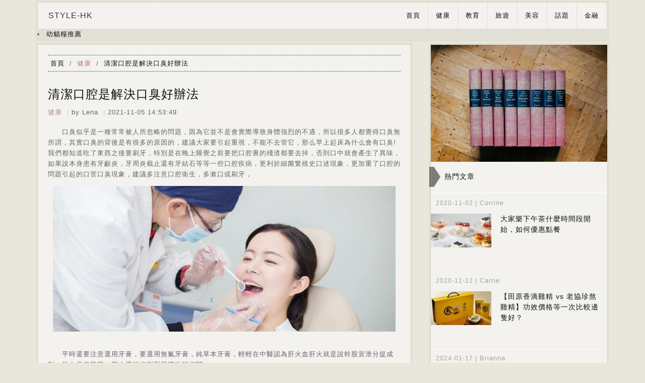

--- FILE ---
content_type: text/html; charset=UTF-8
request_url: https://www.style-hk.com/health/238426.html
body_size: 9379
content:
<!DOCTYPE html>
<!--[if lt IE 7]>      <html class="no-js lt-ie9 lt-ie8 lt-ie7"> <![endif]-->
<!--[if IE 7]>         <html class="no-js lt-ie9 lt-ie8"> <![endif]-->
<!--[if IE 8]>         <html class="no-js lt-ie9"> <![endif]-->
<!--[if gt IE 8]><!--> <html lang="zh" class="no-js"> <!--<![endif]-->
	<head><base href="/" target="_top" >
	<meta charset="utf-8">
	<meta http-equiv="X-UA-Compatible" content="IE=edge">
	<title>清潔口腔是解決口臭好辦法</title>
	<meta name="viewport" content="width=device-width, initial-scale=1">
	<meta name="description" content="【】　　口臭似乎是一種常常被人所忽略的問題，因為它並不是會實際導致身體強烈的不適，所以很多人都覺得口臭無所謂，其實口臭的背後是有很多的原因的，建議大家要引起重視，不能不去管它，那么早上起床為什么會有口臭!我們都知道吃了東西之後要刷牙，特別是在晚上睡覺之前要把口腔裏的殘渣都要去掉，否則口中就會產生了異味，如果說本身患有牙齦炎...">
	<link rel="canonical" href="https://www.style-hk.com/health/238426.html" />

	<!-- Place favicon.ico and apple-touch-icon.png in the root directory -->
	<link rel="shortcut icon" href="favicon.ico">
	<!-- font-awesome Icon Fonts-->
	<!--<link rel="stylesheet" href="font-awesome/css/font-awesome.css">-->
	<!-- Bootstrap  -->
	<link rel="stylesheet" href="css/bootstrap.min.css">
	<!-- Theme style  -->
	<link rel="stylesheet" href="css/style.css">

        <script type="application/ld+json">
    [
    {
      "@context": "https://schema.org",
      "@type": "BreadcrumbList",
      "itemListElement": [{
        "@type": "ListItem",
        "position": 1,
        "name": "主頁",
        "item": "https://www.style-hk.com"
      },{
        "@type": "ListItem",
        "position": 2,
        "name": "健康",
        "item": "/health/"
      },{
        "@type": "ListItem",
        "position": 3,
        "name": "健康",
        "item": "/tag/健康/"
      },{
        "@type": "ListItem",
        "position": 4,
        "name": "清潔口腔是解決口臭好辦法",
        "item": "/health/238426.html"
      }]
    }
    ]
    </script>
 <link rel="stylesheet" type="text/css" href="//ssl.youfindonline.info/cdn/iframe/fcj.go.css?class=yfContent&background=none">   
	<!-- article_language:default --><!-- site_language:default--><meta name="google-site-verification" content="hcwF9E4ZbXnBtpoCml5WakShFREEKFClfbOaGM4FOzw" />

<!-- Global site tag (gtag.js) - Google Analytics -->
<script async src="https://www.googletagmanager.com/gtag/js?id=G-L85W4MNXVT"></script>
<script>
  window.dataLayer = window.dataLayer || [];
  function gtag(){dataLayer.push(arguments);}
  gtag('js', new Date());

  gtag('config', 'G-L85W4MNXVT');
</script><!-- article-GaCode --></head>

	<body><div class="fcms_content">


	<section class="hoifungepl-index-leftrightbox">
		<div class="container">
			<header class="header-part">
				<div id="home" class="wrapper">
					<nav class="navbar" role="navigation">
						<div class="navbar-header">
							<button type="button" class="navbar-toggle  navbar-toggleTwo collapsed" data-toggle="collapse" data-target="#top-navbar-1" aria-expanded="false">
								<span class="sr-only">Toggle navigation</span>
								<span class="icon-bar"></span>
								<span class="icon-bar"></span>
								<span class="icon-bar"></span>
							</button>
							<a class="navbar-brand navbar-brandTwo" href="/"><h2 class="index-logo" style="color:#333;">style-hk</h2></a>
						</div>
						<!-- Collect the nav links, forms, and other content for toggling -->
						<div class="navbar-collapse collapse" id="top-navbar-1" style="height: 0px;">
							<ul class="nav navbar-nav navbar-right">
								<li class="active">
									<a href="/">首頁</a>
								</li>
															
							         <li><a href="/health/">健康</a></li>
                   <li><a href="/education/">教育</a></li>
                   <li><a href="/tourism/">旅遊</a></li>
                   <li><a href="/beauty/">美容</a></li>
                   <li><a href="/topic/">話題</a></li>
                   <li><a href="/financial/">金融</a></li>
          							</ul>
						</div>


					</nav>
				</div>
		<div class="yfContent">
<li><a href="https://www.style-hk.com/topic/cat-food-option/">幼貓糧推薦</a></li>
</div>		
			</header>

			<div class="row">
				<div class="col-md-8">
					<div class="details-page-wrapper">
						<div class="details-page-boox">
							<div class="row">
								<div class="col-md-12">
									<ul class="blog-tab">
										<li><a href="index.html"><i class="fa fa-home fa-homeTwo"></i>首頁</a></li>
										<li>/</li>
										<li class="active"><a href="/health/">健康</a></li>
										<li>/</li>
										<li><a href="javascript:;">清潔口腔是解決口臭好辦法</a></li>
									</ul>
								</div>
							</div>
							<div class="details-page-content">
								<h1>清潔口腔是解決口臭好辦法</h1>
						
								<div class="content-info">
									<ol class="info-list">
										<li><a href="/health/" style="color:#ffd2c2">健康</a></li>
										<li>by Lena</li>
										<li>2021-11-05 14:53:49</li>
									</ol>
								</div>
							<article>
											 <p>　　口臭似乎是一種常常被人所忽略的問題，因為它並不是會實際導致身體強烈的不適，所以很多人都覺得口臭無所謂，其實口臭的背後是有很多的原因的，建議大家要引起重視，不能不去管它，那么早上起床為什么會有口臭!我們都知道吃了東西之後要刷牙，特別是在晚上睡覺之前要把口腔裏的殘渣都要去掉，否則口中就會產生了異味，如果說本身患有牙齦炎，牙周炎截止還有牙結石等等一些口腔疾病，更利於細菌繁殖史口述現象，更加重了口腔的問題引起的口苦口臭現象，建議多注意口腔衛生，多漱口或刷牙，</p><p><img src="https://china-cms.oss-accelerate.aliyuncs.com/46ee164f550a12cd4b6157848baed232.jpg?x-oss-process=image/resize,p_100/format,webp"   alt="清潔口腔是解決口臭好辦法" /><br /><br /></p><p>　　平時還要注意選用牙膏，要選用無氟牙膏，純草本牙膏，輕輕在中醫認為肝火血肝火就是說幹股宣泄分提成制，氣血丹姿等等，那么運行代謝與肝髒功能相關，</p><p>　　個人身體出現了肝膽不和肝氣犯胃，反之上逆的現象就會引起口苦口臭食欲不振消化不良情志不暢等等一些症狀。要想解決因肝火旺盛引起的口苦口臭現象，除了要注意飲食的調節外，還要保持良好的作息規律，不熬夜不壓抑，以養肝護肝。而常見的對肝髒比較好的食物有百合蓮藕柚子和梨還有苦瓜等等，這些蔬菜和水果都是非常常見的!經常吃可以達到保護肝髒的作用，胃火除了口述之外，如果身體還伴有口幹口渴牙齦出血身體發熱等等這也對象，那么很有可能就是胃火引起的。在冬季人民為了給身體進往往會有色量過多的羊肉牛肉狗肉等等高脂肪蛋白質食物，而就是這些食物導致了堆積，腸胃之中難以消化，就會引起了胃火!</p><p>　　建議改善飲食，拒絕油膩辛辣食物，多食用魚種，屬於清熱解暑養胃去火食物如果較為嚴重的話，需要配合清髒腑熱清胃涼血等的一些中醫中藥來進行電磁治療。腸道堵塞，腸道阻塞其實就是有便秘問題的人，經常有好幾天才去一趟廁所，導致便秘堆積在體內很容易導致的口臭色斑，一般和飲食都有很大的關系，那么在這裏和大家介紹一款產品，它對於便秘有一定的作用!想要緩解便秘，談到堵塞的狀況，建議多膳食設置一些膳食纖維，如芹菜啦，翻水的大米花生等等以促進腸道的活動。</p><p>　　也就是說早上可以用溫水沖泡光迷蜂蜜水喝，那么快速解決便秘問題，並要適當的增加運動，運動可以增加氧氣，而大便需要陽氣推動才能排出體外，怎樣去除口臭檸檬具有生津止渴敘述的功效，可以在一杯水子裏加一些薄荷，同時再加一些新鮮的檸檬汁飲用，可以去除口中臭味，專家認為嚼片口香糖也可以讓口腔唾液分泌量增加十倍，要選擇無糖口香糖，因為有糖的口香糖其實會增加口腔的細菌的數量。在這就要選擇無糖的口香糖，吃富含有纖維的蔬菜和水果，多吃一些含富有纖維的膳食纖維的水果和蔬菜，能夠緩解口臭的現象，如蘋果蘿卜芹菜等等，這些食物能夠幫助人體分泌大量的唾液，有滋潤口腔的效果，此外，吃這些食物能夠清除負責在牙齒或者口腔中的食物殘渣。</p><p>　　清潔口腔也能緩解口臭的一種好方法!蜂蜜具有潤腸通腑化消去扶的一種功效，也對便秘引起口臭頗有效的。那么堅持用無氟純草本牙膏，即使我們每天都很認真地刷牙漱口，但仍避免不了牙齒中會有存在牙結石，還有牙菌斑，達到一定程度就會引起了牙齦炎，還有牙周炎它會引起口臭的重要原因，所以用無氟牙膏純草本牙膏它會起到了一種消炎殺菌作用，這個和大家推薦一款牙膏近似，蕪湖純草本牙膏它對牙結石還有牙齒牙齦炎，牙周炎，還有因上火都有一定作用，還有口臭都起到了一定的改善，確實是!</p><p>　　口臭一般的情況下和口腔的健康肝火腸道堵塞有一定的關系，而這些背後的原因都是不可忽視的，那么建議大家要積極尋找自己口述的背後原因，然後對因素處理改善口腔可以讓你更加的健康和自信。</p><script type="text/javascript" data-src="/?act=article_pv&id=238426"></script><script> var s=document.currentScript.previousElementSibling; s.src=s.getAttribute("data-src")+"&rand="+Math.random(); </script> 
							</article>
							</div>
							<section class="hoifungepl-index-onePart">
								<div class="row">
									<div class="col-md-12">
										<div class="hoifungepl-mainTitle">
											<h2>相關文章</h2>
											<span></span>
										</div>
									</div>
								</div>
								<div class="row team-bottom">
																	<div class="col-md-4 col-sm-6 col-xs-12 team-left">
										<a href="/health/178713.html">
											<div class="team-left-picture">
											    <img width="215" height="200" src="https://china-cms.oss-accelerate.aliyuncs.com/治療失眠.jpg?x-oss-process=image/resize,m_mfit,w_215,h_200/format,webp" class="img-responsive" alt="/" loading="lazy">
											</div>
											<!--<img src="images/t1.jpg"  alt="t1" />-->
											<div class="captn">
												<p>　　在某些方面，對於所有患者來說，建議治療失眠，這是最常見的睡眠問題，無論他們是否也患有精神疾病。基本面是生活方式變化、行為策略、心理治療和藥物的必要組合。　　生活方式的改變大多數人都知道咖啡因會導致失眠，但酒精和尼古丁也會引起失眠。酒精最初抑制神經系統，這有助於一些人入睡，但效果會在幾個小時內消失，人們會醒來。尼古丁...</p>
											</div>
											<div class="team-text">
												<h5>睡眠和心理健康生活方式的改變</h5>
												<p class="team-desc">
													<span>by Icey</span>
													<span>/</span>
													<span class="date">2019-08-12 17:51:01</span>
												</p>
											</div>
										</a>
									</div>
										     									<div class="col-md-4 col-sm-6 col-xs-12 team-left">
										<a href="/health/181862.html">
											<div class="team-left-picture">
											    <img width="215" height="200" src="https://china-cms.oss-accelerate.aliyuncs.com/1585114363(1).jpg?x-oss-process=image/resize,m_mfit,w_215,h_200/format,webp" class="img-responsive" alt="/" loading="lazy">
											</div>
											<!--<img src="images/t1.jpg"  alt="t1" />-->
											<div class="captn">
												<p>直到從卷油，炸辣椒切碎。辣椒油翻騰，漸漸融合和辣椒素油，香。 而食材處理的過程我們肯定會讓各位看官咋舌。 親愛的，撕開它! 小蝦，快砍! 金華火腿，切!! 鹹魚，還是放不下!! 粵菜是精致，細膩體現在這裏 - 無論是小蝦皮，可口，口味切碎煮如何一定要快，然後跳進熱油，相互滾動，煮，融合。 或許可以有人提出疑惑了，XO醬...</p>
											</div>
											<div class="team-text">
												<h5>一瓶好吃的XO醬做法是非常講究的</h5>
												<p class="team-desc">
													<span>by Alina</span>
													<span>/</span>
													<span class="date">2020-03-25 13:30:43</span>
												</p>
											</div>
										</a>
									</div>
										     									<div class="col-md-4 col-sm-6 col-xs-12 team-left">
										<a href="/health/251555.html">
											<div class="team-left-picture">
											    <img width="215" height="200" src="https://china-cms.oss-accelerate.aliyuncs.com/5-699.jpg?x-oss-process=image/resize,m_mfit,w_215,h_200/format,webp" class="img-responsive" alt="/" loading="lazy">
											</div>
											<!--<img src="images/t1.jpg"  alt="t1" />-->
											<div class="captn">
												<p>現在的老年人都很注重養生保養，特別是上了一定年紀之後經常看到自己身邊的人不斷地生病、去世，更是讓人心有餘悸。為免自己也步這個後塵，就自己老年人不提，他們的子女也會給他們研究身體檢查套餐，看看哪個機構的哪個套餐既便宜又實用，當然重點是可以好好地保障親人的健康。在眾多的身體檢查計劃當中，要選擇具有針對性的又適合的才行，不然...</p>
											</div>
											<div class="team-text">
												<h5>老年人進行體檢時如何選擇身體檢查套餐?</h5>
												<p class="team-desc">
													<span>by Amanda</span>
													<span>/</span>
													<span class="date">2021-12-22 14:56:59</span>
												</p>
											</div>
										</a>
									</div>
										     									<div class="col-md-4 col-sm-6 col-xs-12 team-left">
										<a href="/health/181427.html">
											<div class="team-left-picture">
											    <img width="215" height="200" src="https://china-cms.oss-accelerate.aliyuncs.com/baiguo007-1.jpg?x-oss-process=image/resize,m_mfit,w_215,h_200/format,webp" class="img-responsive" alt="/" loading="lazy">
											</div>
											<!--<img src="images/t1.jpg"  alt="t1" />-->
											<div class="captn">
												<p>銀杏是至今存在地球上最古老的種子植物，它可以存活千年以上。在1945年廣島的原子彈爆發之後一個月，工作人員在該在爆發地點三百米左右的地方一共發現6棵仍然生存的銀杏樹，甚至還長出新芽。在韓國首爾市政府前面也有2棵樹齡達到500歲以上的銀杏樹。中國人種銀杏樹更是歷史悠久，在徐州最老的銀杏樹已經有將近1500年的歷史。在山東...</p>
											</div>
											<div class="team-text">
												<h5>銀杏的藥用價值和注意事項</h5>
												<p class="team-desc">
													<span>by Winnie</span>
													<span>/</span>
													<span class="date">2020-03-15 14:09:27</span>
												</p>
											</div>
										</a>
									</div>
										     									<div class="col-md-4 col-sm-6 col-xs-12 team-left">
										<a href="/health/632685.html">
											<div class="team-left-picture">
											    <img width="215" height="200" src="https://china-cms.oss-accelerate.aliyuncs.com/6cf1599a8e73b68e/7.9-4.4.jpeg?x-oss-process=image/resize,m_mfit,w_215,h_200/format,webp" class="img-responsive" alt="/" loading="lazy">
											</div>
											<!--<img src="images/t1.jpg"  alt="t1" />-->
											<div class="captn">
												<p>長期肩頸痠痛可能源自錯誤的枕頭選擇!高達 68% 的慢性肩頸問題與睡眠支撐不足有關。肩頸痠痛枕頭的關鍵作用原理1.醫學級支撐機制正確的枕頭能夠維持頸椎的自然曲線，這是緩解肩頸痠痛的關鍵。人體的頸椎呈 C 形弧度，理想的枕頭應該能夠支撐這一弧度，使其保持在 7 - 12 厘米的最佳範圍內。此外，枕頭還應該具備肌肉壓力分散...</p>
											</div>
											<div class="team-text">
												<h5>肩頸痠痛枕頭推薦|肩頸痠痛枕頭實測與選購攻略</h5>
												<p class="team-desc">
													<span>by Wendy</span>
													<span>/</span>
													<span class="date">2025-07-21 17:09:36</span>
												</p>
											</div>
										</a>
									</div>
										     									<div class="col-md-4 col-sm-6 col-xs-12 team-left">
										<a href="/health/188093.html">
											<div class="team-left-picture">
											    <img width="215" height="200" src="https://china-cms.oss-accelerate.aliyuncs.com/女人补肾食物10.jpg?x-oss-process=image/resize,m_mfit,w_215,h_200/format,webp" class="img-responsive" alt="/" loading="lazy">
											</div>
											<!--<img src="images/t1.jpg"  alt="t1" />-->
											<div class="captn">
												<p>海參能補腎，滋陰壯陽，並富含碘，鋅等微量元素。能參與調節代謝，降低血脂。 含有粘蛋白等多糖成分，不僅能為女性補腎，還能幫助女性延緩衰老，滋養肌膚，修復組織。清蒸最好吃。梨自古被尊为“百果之宗”，具有润肺，止咳，化痰，生火等功效。 若气候过于干燥，则出现口渴，便秘，干咳，或因内热引起的口渴，咳嗽痰黄等症状，可多食梨。注意...</p>
											</div>
											<div class="team-text">
												<h5>女人補腎食物怎麼吃最好？</h5>
												<p class="team-desc">
													<span>by Deborah</span>
													<span>/</span>
													<span class="date">2020-08-13 00:41:31</span>
												</p>
											</div>
										</a>
									</div>
										     								
									
								</div>
							</section>
						</div>

					</div>

				</div>
				<div class="col-md-4">
					<div class="rightSider-box">
						<div class="rightInnerSider-box">
                           
                           	<div class="index-hotArticle">
             <div class="silimar-article-bg">
									    <img src="https://china-cms.oss-accelerate.aliyuncs.com/9ddb3fe56511c02c3bb7e29a1e69aef5.jpg?x-oss-process=image/resize,p_100/format,webp" alt="" class="img-responsive" data-bd-imgshare-binded="1">
									</div>
	</div>
	
							<section class="index-hotArticle">
								<h2 class="tags-title">熱門文章</h2>
								 								<div class="hotArticle-item">
									<p class="timeandarthor">
										<time class="article-time">
											<font style="vertical-align: inherit;">2020-11-02</font>
										</time>
										<span>|</span>
										<span>Corrine</span>
									</p>

									<div class="hotArticle-item-content">
										<a href="/topic/194448.html" class="hotArticle-pic">
										    <img width="120" height="80" src="https://china-cms.oss-accelerate.aliyuncs.com/791f0f6380b148d2/xwc7.jpg?x-oss-process=image/resize,m_mfit,w_120,h_80/format,webp" class="img-responsive lazyload"  alt="//china-cms.oss-accelerate.aliyuncs.com/791f0f6380b148d2/xwc7.jpg?x-oss-process=image/resize,m_mfit,w_120,h_80/format,webp" />
										</a>
										<div class="hotArticle-text">
											<a href="/topic/194448.html"><h4>大家樂下午茶什麼時間段開始，如何優惠點餐</h4></a>	
										</div>
									</div>
</div>
  								<div class="hotArticle-item">
									<p class="timeandarthor">
										<time class="article-time">
											<font style="vertical-align: inherit;">2020-11-12</font>
										</time>
										<span>|</span>
										<span>Carrie</span>
									</p>

									<div class="hotArticle-item-content">
										<a href="/health/195505.html" class="hotArticle-pic">
										    <img width="120" height="80" src="https://china-cms.oss-accelerate.aliyuncs.com/ffd7127fdb972a9e/1_老協珍熬雞精.jpg?x-oss-process=image/resize,m_mfit,w_120,h_80/format,webp" class="img-responsive lazyload"  alt="//china-cms.oss-accelerate.aliyuncs.com/ffd7127fdb972a9e/1_老協珍熬雞精.jpg?x-oss-process=image/resize,m_mfit,w_120,h_80/format,webp" />
										</a>
										<div class="hotArticle-text">
											<a href="/health/195505.html"><h4>【田原香滴雞精 vs 老協珍熬雞精】功效價格等一次比較邊隻好？</h4></a>	
										</div>
									</div>
</div>
  								<div class="hotArticle-item">
									<p class="timeandarthor">
										<time class="article-time">
											<font style="vertical-align: inherit;">2024-01-17</font>
										</time>
										<span>|</span>
										<span>Brianna</span>
									</p>

									<div class="hotArticle-item-content">
										<a href="/topic/cat-food-option/" class="hotArticle-pic">
										    <img width="120" height="80" src="https://china-cms.oss-accelerate.aliyuncs.com/8f765ea79aeef22e/幼貓糧推薦.jpeg?x-oss-process=image/resize,m_mfit,w_120,h_80/format,webp" class="img-responsive lazyload"  alt="//china-cms.oss-accelerate.aliyuncs.com/8f765ea79aeef22e/幼貓糧推薦.jpeg?x-oss-process=image/resize,m_mfit,w_120,h_80/format,webp" />
										</a>
										<div class="hotArticle-text">
											<a href="/topic/cat-food-option/"><h4>貓糧好唔好﹖真實家評論：貓貓一試便愛上！</h4></a>	
										</div>
									</div>
</div>
  								<div class="hotArticle-item">
									<p class="timeandarthor">
										<time class="article-time">
											<font style="vertical-align: inherit;">2018-12-07</font>
										</time>
										<span>|</span>
										<span>Star</span>
									</p>

									<div class="hotArticle-item-content">
										<a href="/health/176455.html" class="hotArticle-pic">
										    <img width="120" height="80" src="https://china-cms.oss-accelerate.aliyuncs.com/9f7840250370a9356cfe2a3a9c7184b4.jpg?x-oss-process=image/resize,m_mfit,w_120,h_80/format,webp" class="img-responsive lazyload"  alt="//china-cms.oss-accelerate.aliyuncs.com/9f7840250370a9356cfe2a3a9c7184b4.jpg?x-oss-process=image/resize,m_mfit,w_120,h_80/format,webp" />
										</a>
										<div class="hotArticle-text">
											<a href="/health/176455.html"><h4>擁有美白牙齒，告別牙黃，方可締造完美妝容</h4></a>	
										</div>
									</div>
</div>
  								<div class="hotArticle-item">
									<p class="timeandarthor">
										<time class="article-time">
											<font style="vertical-align: inherit;">2025-02-27</font>
										</time>
										<span>|</span>
										<span>Emily</span>
									</p>

									<div class="hotArticle-item-content">
										<a href="/health/263830.html" class="hotArticle-pic">
										    <img width="120" height="80" src="https://china-cms.oss-accelerate.aliyuncs.com/图片17-268.png?x-oss-process=image/resize,m_mfit,w_120,h_80/format,webp" class="img-responsive lazyload"  alt="//china-cms.oss-accelerate.aliyuncs.com/图片17-268.png?x-oss-process=image/resize,m_mfit,w_120,h_80/format,webp" />
										</a>
										<div class="hotArticle-text">
											<a href="/health/263830.html"><h4>【天然萃取維他命C推薦】最強健康補充品　維他命C都有天然</h4></a>	
										</div>
									</div>
</div>
  </section>


						
							<div class="index-hotArticle">
							
								<div class="tags">
									<i class="icon-key"></i>
									<strong>文章標籤：</strong>
			          		<a class="tag" href="/tag/健康/">健康</a>
              								</div>
							</div>



						</div>

					</div>

				</div>
		
			</div>

	<footer class="footer-section">
			<div class="footer-middle animate-box fadeInUp animated fadeIn animated-fast" data-animate-effect="fadeIn">
				<div class="row">
			
				<div class="col-md-8 footer-section-content">

						
						<i class="line"> </i>
						<h2>Hot article</h2>
						<i class="line"> </i>
					<div class="col-md-6">
												<div class="hot-article-box">
							<div class="hot-article-leftPic">
								<a href="/beauty/190437.html">	<img width="100" height="80" class="lazyload" src="https://china-cms.oss-accelerate.aliyuncs.com/v-face2.png?x-oss-process=image/resize,m_mfit,w_100,h_80/format,webp"  alt="//china-cms.oss-accelerate.aliyuncs.com/v-face2.png?x-oss-process=image/resize,m_mfit,w_100,h_80/format,webp" /></a>
							</div>
							<div class="hot-article-rightContent">
								<p class="datetime">
									 2020-09-16 14:17:23								</p>
								<p><a href="/beauty/190437.html">【$1,888/10次減肥真唔真？】@Perfect Shape必瘦站醫學美容中心</a></p>
							</div>
						</div>
						</div>
<div class="col-md-6">
							<div class="hot-article-box">
							<div class="hot-article-leftPic">
								<a href="/education/301212.html">	<img width="100" height="80" class="lazyload" src="https://china-cms.oss-accelerate.aliyuncs.com/24-385.jpg?x-oss-process=image/resize,m_mfit,w_100,h_80/format,webp"  alt="//china-cms.oss-accelerate.aliyuncs.com/24-385.jpg?x-oss-process=image/resize,m_mfit,w_100,h_80/format,webp" /></a>
							</div>
							<div class="hot-article-rightContent">
								<p class="datetime">
									 2023-07-07 17:16:38								</p>
								<p><a href="/education/301212.html">悟空海外在线学数学價格合理，課程優質</a></p>
							</div>
						</div>	
</div>
<div class="col-md-6">
							<div class="hot-article-box">
							<div class="hot-article-leftPic">
								<a href="/health/179107.html">	<img width="100" height="80" class="lazyload" src="https://china-cms.oss-accelerate.aliyuncs.com/豆腐.jpg?x-oss-process=image/resize,m_mfit,w_100,h_80/format,webp"  alt="//china-cms.oss-accelerate.aliyuncs.com/豆腐.jpg?x-oss-process=image/resize,m_mfit,w_100,h_80/format,webp" /></a>
							</div>
							<div class="hot-article-rightContent">
								<p class="datetime">
									 2019-10-06 14:45:01								</p>
								<p><a href="/health/179107.html">過敏體質的朋應該注意哪些</a></p>
							</div>
						</div>
						</div>
						<div class="col-md-6">
							<div class="hot-article-box">
							<div class="hot-article-leftPic">
								<a href="/tourism/178679.html">	<img width="100" height="80" class="lazyload" src="https://china-cms.oss-accelerate.aliyuncs.com/日本旅行.jpg?x-oss-process=image/resize,m_mfit,w_100,h_80/format,webp"  alt="//china-cms.oss-accelerate.aliyuncs.com/日本旅行.jpg?x-oss-process=image/resize,m_mfit,w_100,h_80/format,webp" /></a>
							</div>
							<div class="hot-article-rightContent">
								<p class="datetime">
									 2019-08-05 17:06:01								</p>
								<p><a href="/tourism/178679.html">沖繩旅行的免費自駕遊行程</a></p>
							</div>
						</div>

							</div>
						</div>
												
					
					<div class="col-md-4 footer-section-content">
						<h2>Navigation</h2>
						<ul class="footer-menu">
							<li class="active"><a href="/">首頁</a><i class="fa fa-angle-double-right" aria-hidden="true"></i></li>
					
		       		<li><a href="/health/">健康</a><i class="fa fa-angle-double-right" aria-hidden="true"></i></li>
                 		<li><a href="/education/">教育</a><i class="fa fa-angle-double-right" aria-hidden="true"></i></li>
                 		<li><a href="/tourism/">旅遊</a><i class="fa fa-angle-double-right" aria-hidden="true"></i></li>
                 		<li><a href="/beauty/">美容</a><i class="fa fa-angle-double-right" aria-hidden="true"></i></li>
                 		<li><a href="/topic/">話題</a><i class="fa fa-angle-double-right" aria-hidden="true"></i></li>
                 		<li><a href="/financial/">金融</a><i class="fa fa-angle-double-right" aria-hidden="true"></i></li>
          						
							
						</ul>
					</div>


				</div>
				<div class="row footer-section-informaation">
					<div class="col-md-12">
							<div class="h_dotted"></div>
						<div class="footer-section-icon text-center">

							Copyright © <span id="year"></span>.www.style-hk.com.com All rights reserved. <a href="/cookie-policy.html" style="color:#666">privacy policy</a>
<p></p>
						</div>
					</div>

				</div>
			</div>

		</footer>
		</div>
	</section>

	<!--articleId=238426--></div><script>if((document.createElement("canvas").toDataURL("image/webp").indexOf("data:image/webp")!==0)){if(document.getElementsByTagName("img")){for(var k in document.getElementsByTagName("img")){if(typeof(document.getElementsByTagName("img")[k])=="object"&&document.getElementsByTagName("img")[k].hasAttributes("src")){document.getElementsByTagName("img")[k].setAttribute("src",document.getElementsByTagName("img")[k].getAttribute("src").replace("/format,webp",""));}}}}</script></body>
	<!-- jQuery -->
	<script src="js/jquery-1.11.1.min.js"></script>

	<!-- Bootstrap -->
	<script src="js/bootstrap.min.js"></script>
	<script src="js/jquery.easing.1.3.js"></script>
	<!-- MAIN JS -->
	<script src="js/main.js"></script>
    <script>jQuery(document).ready(function(){jQuery('p img').parent('p').css({'text-align':'center'})});</script>
    <script type="text/javascript" src="https://sourcecdn.oss-accelerate.aliyuncs.com/101/js/lazysizes.minv5.3.2.js" async></script>
    <script>
        function dynamicLoadJS(url) {
          var script = document.createElement("script");
          script.type = "text/javascript";
          script.src = url;
          document.getElementsByTagName("head")[0].appendChild(script);
        }
        function dynamicLoadCSS(url) {
          var style = document.createElement("link");
          style.type = "text/css";
          style.src = url;
          style.rel = "stylesheet";
          document.getElementsByTagName("head")[0].appendChild(style);
        }
        window.addEventListener("scroll", loadScripts);
        
        function loadScripts() {
          dynamicLoadCSS("font-awesome/css/font-awesome.css");
    
          window.removeEventListener("scroll", loadScripts);
        }
    </script>
</html>

--- FILE ---
content_type: application/javascript; charset=UTF-8
request_url: https://www.style-hk.com/?act=article_pv&id=238426&rand=0.8723608473643993
body_size: 289
content:
/*
页面中包含`id="pv-article-238426"`的元素才会将真实PV填充进去
例如：
	<span id="pv-article-238426"></span>
*/
(function(){
	let e = document.querySelector('#pv-article-238426');
	if( e ){
		e.innerText = '522';
	}
})();